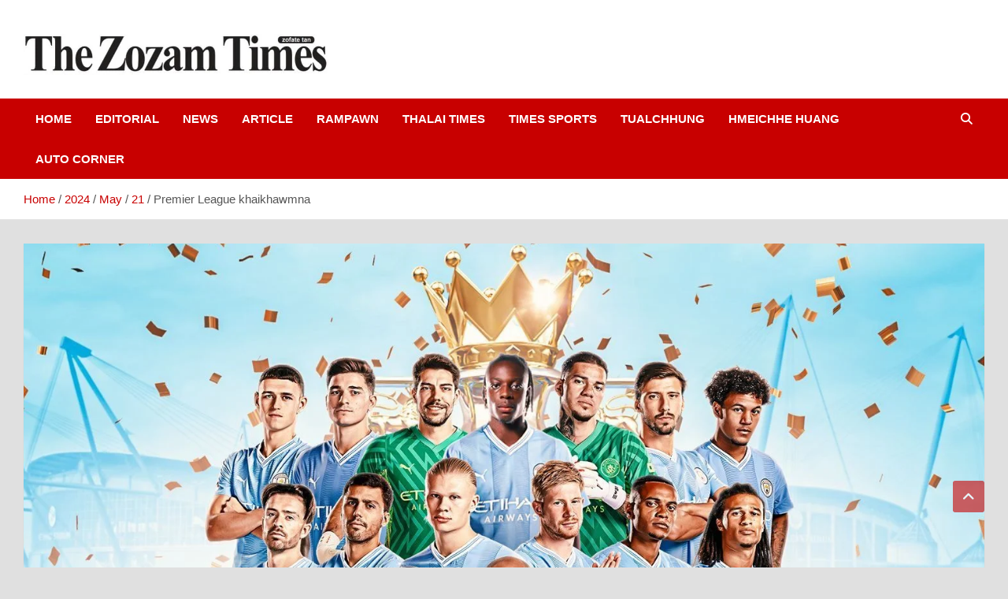

--- FILE ---
content_type: text/html; charset=UTF-8
request_url: https://thezozamtimes.in/2024/05/21/premier-league-khaikhawmna/
body_size: 18769
content:
<!doctype html><html lang="en-US"><head><script data-no-optimize="1">var litespeed_docref=sessionStorage.getItem("litespeed_docref");litespeed_docref&&(Object.defineProperty(document,"referrer",{get:function(){return litespeed_docref}}),sessionStorage.removeItem("litespeed_docref"));</script> <meta charset="UTF-8"><meta name="viewport" content="width=device-width, initial-scale=1, shrink-to-fit=no"><link rel="profile" href="https://gmpg.org/xfn/11"><title>Premier League khaikhawmna &#8211; The Zozam Times</title><style>#wpadminbar #wp-admin-bar-wccp_free_top_button .ab-icon:before {
	content: "\f160";
	color: #02CA02;
	top: 3px;
}
#wpadminbar #wp-admin-bar-wccp_free_top_button .ab-icon {
	transform: rotate(45deg);
}</style><meta name='robots' content='max-image-preview:large' /><style>img:is([sizes="auto" i], [sizes^="auto," i]) { contain-intrinsic-size: 3000px 1500px }</style><link rel='dns-prefetch' href='//www.googletagmanager.com' /><link rel='dns-prefetch' href='//fonts.googleapis.com' /><link rel='dns-prefetch' href='//pagead2.googlesyndication.com' /><link rel="alternate" type="application/rss+xml" title="The Zozam Times &raquo; Feed" href="https://thezozamtimes.in/feed/" /><link rel="alternate" type="application/rss+xml" title="The Zozam Times &raquo; Comments Feed" href="https://thezozamtimes.in/comments/feed/" /><link rel="alternate" type="application/rss+xml" title="The Zozam Times &raquo; Premier League khaikhawmna Comments Feed" href="https://thezozamtimes.in/2024/05/21/premier-league-khaikhawmna/feed/" /><link data-optimized="2" rel="stylesheet" href="https://thezozamtimes.in/wp-content/litespeed/css/9bbcf30337de53127ff8c67d3479223b.css?ver=c171c" /><style id='classic-theme-styles-inline-css' type='text/css'>/*! This file is auto-generated */
.wp-block-button__link{color:#fff;background-color:#32373c;border-radius:9999px;box-shadow:none;text-decoration:none;padding:calc(.667em + 2px) calc(1.333em + 2px);font-size:1.125em}.wp-block-file__button{background:#32373c;color:#fff;text-decoration:none}</style><style id='global-styles-inline-css' type='text/css'>:root{--wp--preset--aspect-ratio--square: 1;--wp--preset--aspect-ratio--4-3: 4/3;--wp--preset--aspect-ratio--3-4: 3/4;--wp--preset--aspect-ratio--3-2: 3/2;--wp--preset--aspect-ratio--2-3: 2/3;--wp--preset--aspect-ratio--16-9: 16/9;--wp--preset--aspect-ratio--9-16: 9/16;--wp--preset--color--black: #000000;--wp--preset--color--cyan-bluish-gray: #abb8c3;--wp--preset--color--white: #ffffff;--wp--preset--color--pale-pink: #f78da7;--wp--preset--color--vivid-red: #cf2e2e;--wp--preset--color--luminous-vivid-orange: #ff6900;--wp--preset--color--luminous-vivid-amber: #fcb900;--wp--preset--color--light-green-cyan: #7bdcb5;--wp--preset--color--vivid-green-cyan: #00d084;--wp--preset--color--pale-cyan-blue: #8ed1fc;--wp--preset--color--vivid-cyan-blue: #0693e3;--wp--preset--color--vivid-purple: #9b51e0;--wp--preset--gradient--vivid-cyan-blue-to-vivid-purple: linear-gradient(135deg,rgba(6,147,227,1) 0%,rgb(155,81,224) 100%);--wp--preset--gradient--light-green-cyan-to-vivid-green-cyan: linear-gradient(135deg,rgb(122,220,180) 0%,rgb(0,208,130) 100%);--wp--preset--gradient--luminous-vivid-amber-to-luminous-vivid-orange: linear-gradient(135deg,rgba(252,185,0,1) 0%,rgba(255,105,0,1) 100%);--wp--preset--gradient--luminous-vivid-orange-to-vivid-red: linear-gradient(135deg,rgba(255,105,0,1) 0%,rgb(207,46,46) 100%);--wp--preset--gradient--very-light-gray-to-cyan-bluish-gray: linear-gradient(135deg,rgb(238,238,238) 0%,rgb(169,184,195) 100%);--wp--preset--gradient--cool-to-warm-spectrum: linear-gradient(135deg,rgb(74,234,220) 0%,rgb(151,120,209) 20%,rgb(207,42,186) 40%,rgb(238,44,130) 60%,rgb(251,105,98) 80%,rgb(254,248,76) 100%);--wp--preset--gradient--blush-light-purple: linear-gradient(135deg,rgb(255,206,236) 0%,rgb(152,150,240) 100%);--wp--preset--gradient--blush-bordeaux: linear-gradient(135deg,rgb(254,205,165) 0%,rgb(254,45,45) 50%,rgb(107,0,62) 100%);--wp--preset--gradient--luminous-dusk: linear-gradient(135deg,rgb(255,203,112) 0%,rgb(199,81,192) 50%,rgb(65,88,208) 100%);--wp--preset--gradient--pale-ocean: linear-gradient(135deg,rgb(255,245,203) 0%,rgb(182,227,212) 50%,rgb(51,167,181) 100%);--wp--preset--gradient--electric-grass: linear-gradient(135deg,rgb(202,248,128) 0%,rgb(113,206,126) 100%);--wp--preset--gradient--midnight: linear-gradient(135deg,rgb(2,3,129) 0%,rgb(40,116,252) 100%);--wp--preset--font-size--small: 13px;--wp--preset--font-size--medium: 20px;--wp--preset--font-size--large: 36px;--wp--preset--font-size--x-large: 42px;--wp--preset--spacing--20: 0.44rem;--wp--preset--spacing--30: 0.67rem;--wp--preset--spacing--40: 1rem;--wp--preset--spacing--50: 1.5rem;--wp--preset--spacing--60: 2.25rem;--wp--preset--spacing--70: 3.38rem;--wp--preset--spacing--80: 5.06rem;--wp--preset--shadow--natural: 6px 6px 9px rgba(0, 0, 0, 0.2);--wp--preset--shadow--deep: 12px 12px 50px rgba(0, 0, 0, 0.4);--wp--preset--shadow--sharp: 6px 6px 0px rgba(0, 0, 0, 0.2);--wp--preset--shadow--outlined: 6px 6px 0px -3px rgba(255, 255, 255, 1), 6px 6px rgba(0, 0, 0, 1);--wp--preset--shadow--crisp: 6px 6px 0px rgba(0, 0, 0, 1);}:where(.is-layout-flex){gap: 0.5em;}:where(.is-layout-grid){gap: 0.5em;}body .is-layout-flex{display: flex;}.is-layout-flex{flex-wrap: wrap;align-items: center;}.is-layout-flex > :is(*, div){margin: 0;}body .is-layout-grid{display: grid;}.is-layout-grid > :is(*, div){margin: 0;}:where(.wp-block-columns.is-layout-flex){gap: 2em;}:where(.wp-block-columns.is-layout-grid){gap: 2em;}:where(.wp-block-post-template.is-layout-flex){gap: 1.25em;}:where(.wp-block-post-template.is-layout-grid){gap: 1.25em;}.has-black-color{color: var(--wp--preset--color--black) !important;}.has-cyan-bluish-gray-color{color: var(--wp--preset--color--cyan-bluish-gray) !important;}.has-white-color{color: var(--wp--preset--color--white) !important;}.has-pale-pink-color{color: var(--wp--preset--color--pale-pink) !important;}.has-vivid-red-color{color: var(--wp--preset--color--vivid-red) !important;}.has-luminous-vivid-orange-color{color: var(--wp--preset--color--luminous-vivid-orange) !important;}.has-luminous-vivid-amber-color{color: var(--wp--preset--color--luminous-vivid-amber) !important;}.has-light-green-cyan-color{color: var(--wp--preset--color--light-green-cyan) !important;}.has-vivid-green-cyan-color{color: var(--wp--preset--color--vivid-green-cyan) !important;}.has-pale-cyan-blue-color{color: var(--wp--preset--color--pale-cyan-blue) !important;}.has-vivid-cyan-blue-color{color: var(--wp--preset--color--vivid-cyan-blue) !important;}.has-vivid-purple-color{color: var(--wp--preset--color--vivid-purple) !important;}.has-black-background-color{background-color: var(--wp--preset--color--black) !important;}.has-cyan-bluish-gray-background-color{background-color: var(--wp--preset--color--cyan-bluish-gray) !important;}.has-white-background-color{background-color: var(--wp--preset--color--white) !important;}.has-pale-pink-background-color{background-color: var(--wp--preset--color--pale-pink) !important;}.has-vivid-red-background-color{background-color: var(--wp--preset--color--vivid-red) !important;}.has-luminous-vivid-orange-background-color{background-color: var(--wp--preset--color--luminous-vivid-orange) !important;}.has-luminous-vivid-amber-background-color{background-color: var(--wp--preset--color--luminous-vivid-amber) !important;}.has-light-green-cyan-background-color{background-color: var(--wp--preset--color--light-green-cyan) !important;}.has-vivid-green-cyan-background-color{background-color: var(--wp--preset--color--vivid-green-cyan) !important;}.has-pale-cyan-blue-background-color{background-color: var(--wp--preset--color--pale-cyan-blue) !important;}.has-vivid-cyan-blue-background-color{background-color: var(--wp--preset--color--vivid-cyan-blue) !important;}.has-vivid-purple-background-color{background-color: var(--wp--preset--color--vivid-purple) !important;}.has-black-border-color{border-color: var(--wp--preset--color--black) !important;}.has-cyan-bluish-gray-border-color{border-color: var(--wp--preset--color--cyan-bluish-gray) !important;}.has-white-border-color{border-color: var(--wp--preset--color--white) !important;}.has-pale-pink-border-color{border-color: var(--wp--preset--color--pale-pink) !important;}.has-vivid-red-border-color{border-color: var(--wp--preset--color--vivid-red) !important;}.has-luminous-vivid-orange-border-color{border-color: var(--wp--preset--color--luminous-vivid-orange) !important;}.has-luminous-vivid-amber-border-color{border-color: var(--wp--preset--color--luminous-vivid-amber) !important;}.has-light-green-cyan-border-color{border-color: var(--wp--preset--color--light-green-cyan) !important;}.has-vivid-green-cyan-border-color{border-color: var(--wp--preset--color--vivid-green-cyan) !important;}.has-pale-cyan-blue-border-color{border-color: var(--wp--preset--color--pale-cyan-blue) !important;}.has-vivid-cyan-blue-border-color{border-color: var(--wp--preset--color--vivid-cyan-blue) !important;}.has-vivid-purple-border-color{border-color: var(--wp--preset--color--vivid-purple) !important;}.has-vivid-cyan-blue-to-vivid-purple-gradient-background{background: var(--wp--preset--gradient--vivid-cyan-blue-to-vivid-purple) !important;}.has-light-green-cyan-to-vivid-green-cyan-gradient-background{background: var(--wp--preset--gradient--light-green-cyan-to-vivid-green-cyan) !important;}.has-luminous-vivid-amber-to-luminous-vivid-orange-gradient-background{background: var(--wp--preset--gradient--luminous-vivid-amber-to-luminous-vivid-orange) !important;}.has-luminous-vivid-orange-to-vivid-red-gradient-background{background: var(--wp--preset--gradient--luminous-vivid-orange-to-vivid-red) !important;}.has-very-light-gray-to-cyan-bluish-gray-gradient-background{background: var(--wp--preset--gradient--very-light-gray-to-cyan-bluish-gray) !important;}.has-cool-to-warm-spectrum-gradient-background{background: var(--wp--preset--gradient--cool-to-warm-spectrum) !important;}.has-blush-light-purple-gradient-background{background: var(--wp--preset--gradient--blush-light-purple) !important;}.has-blush-bordeaux-gradient-background{background: var(--wp--preset--gradient--blush-bordeaux) !important;}.has-luminous-dusk-gradient-background{background: var(--wp--preset--gradient--luminous-dusk) !important;}.has-pale-ocean-gradient-background{background: var(--wp--preset--gradient--pale-ocean) !important;}.has-electric-grass-gradient-background{background: var(--wp--preset--gradient--electric-grass) !important;}.has-midnight-gradient-background{background: var(--wp--preset--gradient--midnight) !important;}.has-small-font-size{font-size: var(--wp--preset--font-size--small) !important;}.has-medium-font-size{font-size: var(--wp--preset--font-size--medium) !important;}.has-large-font-size{font-size: var(--wp--preset--font-size--large) !important;}.has-x-large-font-size{font-size: var(--wp--preset--font-size--x-large) !important;}
:where(.wp-block-post-template.is-layout-flex){gap: 1.25em;}:where(.wp-block-post-template.is-layout-grid){gap: 1.25em;}
:where(.wp-block-columns.is-layout-flex){gap: 2em;}:where(.wp-block-columns.is-layout-grid){gap: 2em;}
:root :where(.wp-block-pullquote){font-size: 1.5em;line-height: 1.6;}</style> <script type="litespeed/javascript" data-src="https://thezozamtimes.in/wp-includes/js/jquery/jquery.min.js" id="jquery-core-js"></script> <!--[if lt IE 9]> <script type="text/javascript" src="https://thezozamtimes.in/wp-content/themes/newscard/assets/js/html5.js" id="html5-js"></script> <![endif]--> <script type="litespeed/javascript" data-src="https://www.googletagmanager.com/gtag/js?id=GT-PJSNDKW" id="google_gtagjs-js"></script> <script id="google_gtagjs-js-after" type="litespeed/javascript">window.dataLayer=window.dataLayer||[];function gtag(){dataLayer.push(arguments)}
gtag("set","linker",{"domains":["thezozamtimes.in"]});gtag("js",new Date());gtag("set","developer_id.dZTNiMT",!0);gtag("config","GT-PJSNDKW")</script> <link rel="https://api.w.org/" href="https://thezozamtimes.in/wp-json/" /><link rel="alternate" title="JSON" type="application/json" href="https://thezozamtimes.in/wp-json/wp/v2/posts/54552" /><link rel="EditURI" type="application/rsd+xml" title="RSD" href="https://thezozamtimes.in/xmlrpc.php?rsd" /><meta name="generator" content="WordPress 6.8.3" /><link rel="canonical" href="https://thezozamtimes.in/2024/05/21/premier-league-khaikhawmna/" /><link rel='shortlink' href='https://thezozamtimes.in/?p=54552' /><link rel="alternate" title="oEmbed (JSON)" type="application/json+oembed" href="https://thezozamtimes.in/wp-json/oembed/1.0/embed?url=https%3A%2F%2Fthezozamtimes.in%2F2024%2F05%2F21%2Fpremier-league-khaikhawmna%2F" /><link rel="alternate" title="oEmbed (XML)" type="text/xml+oembed" href="https://thezozamtimes.in/wp-json/oembed/1.0/embed?url=https%3A%2F%2Fthezozamtimes.in%2F2024%2F05%2F21%2Fpremier-league-khaikhawmna%2F&#038;format=xml" /><meta name="generator" content="Site Kit by Google 1.131.0" /><script id="wpcp_disable_selection" type="litespeed/javascript">var image_save_msg='You are not allowed to save images!';var no_menu_msg='Context Menu disabled!';var smessage="Content is protected !!";function disableEnterKey(e){var elemtype=e.target.tagName;elemtype=elemtype.toUpperCase();if(elemtype=="TEXT"||elemtype=="TEXTAREA"||elemtype=="INPUT"||elemtype=="PASSWORD"||elemtype=="SELECT"||elemtype=="OPTION"||elemtype=="EMBED"){elemtype='TEXT'}
if(e.ctrlKey){var key;if(window.event)
key=window.event.keyCode;else key=e.which;if(elemtype!='TEXT'&&(key==97||key==65||key==67||key==99||key==88||key==120||key==26||key==85||key==86||key==83||key==43||key==73)){if(wccp_free_iscontenteditable(e))return!0;show_wpcp_message('You are not allowed to copy content or view source');return!1}else return!0}}
function wccp_free_iscontenteditable(e){var e=e||window.event;var target=e.target||e.srcElement;var elemtype=e.target.nodeName;elemtype=elemtype.toUpperCase();var iscontenteditable="false";if(typeof target.getAttribute!="undefined")iscontenteditable=target.getAttribute("contenteditable");var iscontenteditable2=!1;if(typeof target.isContentEditable!="undefined")iscontenteditable2=target.isContentEditable;if(target.parentElement.isContentEditable)iscontenteditable2=!0;if(iscontenteditable=="true"||iscontenteditable2==!0){if(typeof target.style!="undefined")target.style.cursor="text";return!0}}
function disable_copy(e){var e=e||window.event;var elemtype=e.target.tagName;elemtype=elemtype.toUpperCase();if(elemtype=="TEXT"||elemtype=="TEXTAREA"||elemtype=="INPUT"||elemtype=="PASSWORD"||elemtype=="SELECT"||elemtype=="OPTION"||elemtype=="EMBED"){elemtype='TEXT'}
if(wccp_free_iscontenteditable(e))return!0;var isSafari=/Safari/.test(navigator.userAgent)&&/Apple Computer/.test(navigator.vendor);var checker_IMG='';if(elemtype=="IMG"&&checker_IMG=='checked'&&e.detail>=2){show_wpcp_message(alertMsg_IMG);return!1}
if(elemtype!="TEXT"){if(smessage!==""&&e.detail==2)
show_wpcp_message(smessage);if(isSafari)
return!0;else return!1}}
function disable_copy_ie(){var e=e||window.event;var elemtype=window.event.srcElement.nodeName;elemtype=elemtype.toUpperCase();if(wccp_free_iscontenteditable(e))return!0;if(elemtype=="IMG"){show_wpcp_message(alertMsg_IMG);return!1}
if(elemtype!="TEXT"&&elemtype!="TEXTAREA"&&elemtype!="INPUT"&&elemtype!="PASSWORD"&&elemtype!="SELECT"&&elemtype!="OPTION"&&elemtype!="EMBED"){return!1}}
function reEnable(){return!0}
document.onkeydown=disableEnterKey;document.onselectstart=disable_copy_ie;if(navigator.userAgent.indexOf('MSIE')==-1){document.onmousedown=disable_copy;document.onclick=reEnable}
function disableSelection(target){if(typeof target.onselectstart!="undefined")
target.onselectstart=disable_copy_ie;else if(typeof target.style.MozUserSelect!="undefined"){target.style.MozUserSelect="none"}else target.onmousedown=function(){return!1}
target.style.cursor="default"}
window.onload=function(){disableSelection(document.body)};var onlongtouch;var timer;var touchduration=1000;var elemtype="";function touchstart(e){var e=e||window.event;var target=e.target||e.srcElement;elemtype=window.event.srcElement.nodeName;elemtype=elemtype.toUpperCase();if(!wccp_pro_is_passive())e.preventDefault();if(!timer){timer=setTimeout(onlongtouch,touchduration)}}
function touchend(){if(timer){clearTimeout(timer);timer=null}
onlongtouch()}
onlongtouch=function(e){if(elemtype!="TEXT"&&elemtype!="TEXTAREA"&&elemtype!="INPUT"&&elemtype!="PASSWORD"&&elemtype!="SELECT"&&elemtype!="EMBED"&&elemtype!="OPTION"){if(window.getSelection){if(window.getSelection().empty){window.getSelection().empty()}else if(window.getSelection().removeAllRanges){window.getSelection().removeAllRanges()}}else if(document.selection){document.selection.empty()}
return!1}};document.addEventListener("DOMContentLiteSpeedLoaded",function(event){window.addEventListener("touchstart",touchstart,!1);window.addEventListener("touchend",touchend,!1)});function wccp_pro_is_passive(){var cold=!1,hike=function(){};try{const object1={};var aid=Object.defineProperty(object1,'passive',{get(){cold=!0}});window.addEventListener('test',hike,aid);window.removeEventListener('test',hike,aid)}catch(e){}
return cold}</script> <script id="wpcp_disable_Right_Click" type="litespeed/javascript">document.ondragstart=function(){return!1}
function nocontext(e){return!1}
document.oncontextmenu=nocontext</script> <style>.unselectable
{
-moz-user-select:none;
-webkit-user-select:none;
cursor: default;
}
html
{
-webkit-touch-callout: none;
-webkit-user-select: none;
-khtml-user-select: none;
-moz-user-select: none;
-ms-user-select: none;
user-select: none;
-webkit-tap-highlight-color: rgba(0,0,0,0);
}</style> <script id="wpcp_css_disable_selection" type="litespeed/javascript">var e=document.getElementsByTagName('body')[0];if(e){e.setAttribute('unselectable',"on")}</script> <link rel="pingback" href="https://thezozamtimes.in/xmlrpc.php"><meta name="google-adsense-platform-account" content="ca-host-pub-2644536267352236"><meta name="google-adsense-platform-domain" content="sitekit.withgoogle.com">
<style type="text/css">.recentcomments a{display:inline !important;padding:0 !important;margin:0 !important;}</style><style type="text/css">.site-title,
			.site-description {
				position: absolute;
				clip: rect(1px, 1px, 1px, 1px);
			}</style><style type="text/css" id="custom-background-css">body.custom-background { background-color: #e0e0e0; }</style> <script type="litespeed/javascript" data-src="https://pagead2.googlesyndication.com/pagead/js/adsbygoogle.js?client=ca-pub-7957195399760824&amp;host=ca-host-pub-2644536267352236" crossorigin="anonymous"></script> <link rel="icon" href="https://thezozamtimes.in/wp-content/uploads/2021/10/index-150x150.png" sizes="32x32" /><link rel="icon" href="https://thezozamtimes.in/wp-content/uploads/2021/10/index.png" sizes="192x192" /><link rel="apple-touch-icon" href="https://thezozamtimes.in/wp-content/uploads/2021/10/index.png" /><meta name="msapplication-TileImage" content="https://thezozamtimes.in/wp-content/uploads/2021/10/index.png" /></head><body class="wp-singular post-template-default single single-post postid-54552 single-format-aside custom-background wp-custom-logo wp-theme-newscard theme-body unselectable"><div id="page" class="site">
<a class="skip-link screen-reader-text" href="#content">Skip to content</a><header id="masthead" class="site-header"><nav class="navbar navbar-expand-lg d-block"><div class="navbar-head" ><div class="container"><div class="row navbar-head-row align-items-center"><div class="col-lg-4"><div class="site-branding navbar-brand">
<a href="https://thezozamtimes.in/" class="custom-logo-link" rel="home"><img data-lazyloaded="1" src="[data-uri]" width="691" height="116" data-src="https://thezozamtimes.in/wp-content/uploads/2021/08/cropped-zoram.jpg" class="custom-logo" alt="The Zozam Times" decoding="async" fetchpriority="high" data-srcset="https://thezozamtimes.in/wp-content/uploads/2021/08/cropped-zoram.jpg 691w, https://thezozamtimes.in/wp-content/uploads/2021/08/cropped-zoram-300x50.jpg 300w" data-sizes="(max-width: 691px) 100vw, 691px" /></a><h2 class="site-title"><a href="https://thezozamtimes.in/" rel="home">The Zozam Times</a></h2><p class="site-description">Zo fate tan</p></div></div></div></div></div><div class="navigation-bar"><div class="navigation-bar-top"><div class="container">
<button class="navbar-toggler menu-toggle" type="button" data-toggle="collapse" data-target="#navbarCollapse" aria-controls="navbarCollapse" aria-expanded="false" aria-label="Toggle navigation"></button>
<span class="search-toggle"></span></div><div class="search-bar"><div class="container"><div class="search-block off"><form action="https://thezozamtimes.in/" method="get" class="search-form">
<label class="assistive-text"> Search </label><div class="input-group">
<input type="search" value="" placeholder="Search" class="form-control s" name="s"><div class="input-group-prepend">
<button class="btn btn-theme">Search</button></div></div></form></div></div></div></div><div class="navbar-main"><div class="container"><div class="collapse navbar-collapse" id="navbarCollapse"><div id="site-navigation" class="main-navigation nav-uppercase" role="navigation"><ul class="nav-menu navbar-nav d-lg-block"><li id="menu-item-18" class="menu-item menu-item-type-post_type menu-item-object-page menu-item-home menu-item-18"><a href="https://thezozamtimes.in/">HOME</a></li><li id="menu-item-370" class="menu-item menu-item-type-taxonomy menu-item-object-category menu-item-370"><a href="https://thezozamtimes.in/category/editorial/">Editorial</a></li><li id="menu-item-17" class="menu-item menu-item-type-post_type menu-item-object-page current_page_parent menu-item-17"><a href="https://thezozamtimes.in/blog/">News</a></li><li id="menu-item-19" class="menu-item menu-item-type-taxonomy menu-item-object-category menu-item-19"><a href="https://thezozamtimes.in/category/thalai-times/">Article</a></li><li id="menu-item-20" class="menu-item menu-item-type-taxonomy menu-item-object-category menu-item-20"><a href="https://thezozamtimes.in/category/rampawn/">Rampawn</a></li><li id="menu-item-21" class="menu-item menu-item-type-taxonomy menu-item-object-category menu-item-21"><a href="https://thezozamtimes.in/category/thalai-times-2/">Thalai times</a></li><li id="menu-item-22" class="menu-item menu-item-type-taxonomy menu-item-object-category current-post-ancestor current-menu-parent current-post-parent menu-item-22"><a href="https://thezozamtimes.in/category/times-sports/">Times sports</a></li><li id="menu-item-23" class="menu-item menu-item-type-taxonomy menu-item-object-category menu-item-23"><a href="https://thezozamtimes.in/category/tualchhung/">Tualchhung</a></li><li id="menu-item-8962" class="menu-item menu-item-type-taxonomy menu-item-object-category menu-item-8962"><a href="https://thezozamtimes.in/category/hmeichhe-huang/">Hmeichhe Huang</a></li><li id="menu-item-8963" class="menu-item menu-item-type-taxonomy menu-item-object-category menu-item-8963"><a href="https://thezozamtimes.in/category/auto-corner/">Auto Corner</a></li></ul></div></div><div class="nav-search">
<span class="search-toggle"></span></div></div></div></div></nav><div id="breadcrumb"><div class="container"><div role="navigation" aria-label="Breadcrumbs" class="breadcrumb-trail breadcrumbs" itemprop="breadcrumb"><ul class="trail-items" itemscope itemtype="http://schema.org/BreadcrumbList"><meta name="numberOfItems" content="5" /><meta name="itemListOrder" content="Ascending" /><li itemprop="itemListElement" itemscope itemtype="http://schema.org/ListItem" class="trail-item trail-begin"><a href="https://thezozamtimes.in/" rel="home" itemprop="item"><span itemprop="name">Home</span></a><meta itemprop="position" content="1" /></li><li itemprop="itemListElement" itemscope itemtype="http://schema.org/ListItem" class="trail-item"><a href="https://thezozamtimes.in/2024/" itemprop="item"><span itemprop="name">2024</span></a><meta itemprop="position" content="2" /></li><li itemprop="itemListElement" itemscope itemtype="http://schema.org/ListItem" class="trail-item"><a href="https://thezozamtimes.in/2024/05/" itemprop="item"><span itemprop="name">May</span></a><meta itemprop="position" content="3" /></li><li itemprop="itemListElement" itemscope itemtype="http://schema.org/ListItem" class="trail-item"><a href="https://thezozamtimes.in/2024/05/21/" itemprop="item"><span itemprop="name">21</span></a><meta itemprop="position" content="4" /></li><li itemprop="itemListElement" itemscope itemtype="http://schema.org/ListItem" class="trail-item trail-end"><span itemprop="name">Premier League khaikhawmna</span><meta itemprop="position" content="5" /></li></ul></div></div></div></header><div id="content" class="site-content "><div class="container"><div class="row justify-content-center site-content-row"><div id="primary" class="col-lg-12 content-area"><main id="main" class="site-main"><div class="post-54552 post type-post status-publish format-aside has-post-thumbnail hentry category-times-sports post_format-post-format-aside"><figure class="post-featured-image page-single-img-wrap"><div class="post-img" style="background-image: url('https://thezozamtimes.in/wp-content/uploads/2024/05/Clipboard04-15.jpg');"></div></figure><div class="entry-meta category-meta"><div class="cat-links"><a href="https://thezozamtimes.in/category/times-sports/" rel="category tag">Times sports</a></div></div><header class="entry-header"><h1 class="entry-title">Premier League khaikhawmna</h1><div class="entry-meta"><div class="date"><a href="https://thezozamtimes.in/2024/05/21/premier-league-khaikhawmna/" title="Premier League khaikhawmna">May 21, 2024</a></div><div class="by-author vcard author"><a href="https://thezozamtimes.in/author/admin/">Zozam</a></div></div></header><div class="entry-content"><p>Pathianni zan khan English Premier League 2023-24 khelh zawh a ni a, EPL record thar siamin Manchester City chu a zawnin vawi li an champion. City an champion lai hian Manchester United chuan kum 35 hnua season chhe ber an hmang thung. EPL 2023-24 hmawr bawk nia thil thleng langsar zual kan hrut kual ang.</p><ul class="wp-block-list"><li>City 3-1 West Ham</li></ul><p>Champion tura chak mamawh Manchester City in an mual; Etihad Stadium-ah West Ham United an mikhual. EPL ah a zawna vawi li champion hmasa ber record siam tura chak mamawh City hian bul an tan tha viau a, minute 18 chhung lekin goal hnih an thun hman. Chawlhlawk hmain goal khat chhuah bawk mah se chawlhlawk hnu lamah goal khat an thun belh leh a, 3-1 in an chak.</p><p>City tan hian season kal meka khel tha tluang tak Phil Foden chuan Bernardo Silva siamsak atangin hmahruaina goal a thun nghal. Hma taka goal an thun vangin champion tuma inelna boruak thawm a dai nghal rawih. Minute hnihna lekah hmahruaina goal a thun hnuin Foden hian minute 18-naah an goal hnihna a thun zui leh a, City hmahruaina a tizau.</p><p>City goal hmasa pahnih thuntu Phil Foden hian EPL 2023-24-ah goal 19 a thun a, assist vawu riat a nei bawk. EPL a season a hman that ber tum a ni a. EPL player of the Season a nih bakah Football Writter Association in EPL player of the year-ah an thlang bawk.</p><p>An mualah ngei si hniha hma an hruai vangin City hi awlsam takin an chak zui tura ngaih a ni a, Arsenal tantute an nguai hman hle. Champion tuma inumna boruak tinung thar leh turin West Ham forward Mohammed Kudus chuan minute 42-naah pui zetin a pet goal a, an si phurh a sut then.</p><p>Chawlhlawk hmain goal dang luh belh thei lo mah se, chawlhlawk hnu lamah goal a luh belh leh thuai. Minute 59-naah Rodri chuan City goal thumna a thun a, an hmahruaina a tizau nawn leh. Rodri goal thun hnu hian hun tawp thlengin goal dang a luh belh thei tawh lova, Manchester City chu an champion nawn leh ta a ni.</p><p>EPL champion thar Manchester City hian khelh atangin point 91 an hmu a, an hnuai chiaha awm Arsenal aiin point hnhihin an sang zawk. Khelh 28 atang hian vawi 28 an chak a, draw vawi 7 an neih bakah tlawm zawkah vawi thum an tang. An khingpuite lakah goal 96 an thun a, EPL 2023-24 ah goal thun hnem ber an ni a. Goal 34 lai an chhuah ve thung.</p><p>EPL ah manager ropui ber ang hiala ngaih la ni reng Sir Alex Ferguson-a hun lai meuh pawhin EPL-ah hian vawi li champion zawn thei an la awm ngai lo. Manager ropui Pep Guardiola a rawn lang a, City chu EPL-ah a zawna vawi li champion zawn hmasa an ni a, record ropui tan an siam ta a ni.</p><ul class="wp-block-list"><li>Arsenal an lawm sual</li></ul><p>City an chak loh palh a chamion thei dinhmuna ding Arsenal chuan Emirates Stadium-ah Everton an mikhual a, chak mamawh tak chungin goal chhuah hmasa zawkah an tang. Everton tan hian Idrissa Gueye chuan minute 40-naah pui zetin free kick a chhuih goal. Goal an chhuah hnu lawkah Arsenal in goal an thun nghal zat a, defender Takehiro Tomiyasu chuan minute 43-naah goal thunin an si phurh a sut a, 1-1 a inhnehtawk chungin chawlhlawk an hmang.</p><p>Chawlhlawk hnu lamah Arsenal in chak ngei tumin tan an khawh zui a, inkhel hmuhnawm tak an lantir. Second half tantirh lamah West Ham in City laka an si phurh an sut zo tih thu a darh nasa hle. He thu hian Arsenal tantute a tiphur hman viau a, an muala pungkhawm mipui an au ring hman viau bawk. Thuthang dik lo vangin Arsenal an lawm sual a, thu dik zawk an hriat leh meuh chuan City hian 3-1 in hma an lo hruai reng tawh zawk a. An hlimna chu nguina in an hliahkhuh hneh hle.</p><p>An mahni tantute an lawm sual hnu hian hun tawp dawn hnaih minute 89-naah Kai Havertz chuan hma an hruai letna goal a thun a, an mualah 2-1 in an chak. Champion thei tura an tih theih ang zawng zawng ti bawk mah se City an chak si vangin Arsenal hi uiawm takin an champion zo ta lo. 2023-24 ah Arsenal hi an khel tha tluang viau a, kum 2024-ah bik phei chuan vawi khat chiah an tlawm. An mualah ngei Aston Villa an hneh loh an tuar a, Villa laka an tlawmna hi an champion loh chhan a ni ta chiah bawk a, an ui rei hle ngei ang.</p><ul class="wp-block-list"><li>United an chak</li></ul><p>EPL team lian zinga beisei phak lo ber Manchester United chuan American Express Stadium ah Brighton an hmachhawn a, si hnih faiin hnehna an chang.</p><p>Chak chunga season khar ngei tum United tan hian Diogo Dalot chuan minute 73-naah hmahruaina goal a thun a. Rasmus Højlund chuan minute 88-naah an goal hnihna thun zui lehin, an chakna a nem nghet. United hian chak chungin season khar bawk mah se kum 35 zet hnuah EPL-a an chetchhiat ber tum erawh an pumpelh zo ta chuang lo.</p><p>English club ropui Manchester United hian khelh 38 atangin vawi 18 chuah hnehna an chang a, draw vaw 6 an neih bakah vawi 14 zet tlawm zawkah an tang. An khingpuite lakah goal 57 chauh an thun laiin goal 58 zet an chhuah ve thung. Khelh 38 atanga point 60 hmuin pariatna an ni a. Hei hi kum 1989-90 hnu lamah EPL a an hniam ber tum a ni. EPL table-a an dinhmun atang hi chuan Europa conference league tal ngial pawh an khel phak lo va, FA Cup-ah an champion hlauh a nih chuan Europa League an khel phak ve leh hlauh thung ang.</p><ul class="wp-block-list"><li>Pa 6-naah Chelsea</li></ul><p>Hun rei tak chhung beisei phak lo Chelsea chu season tawp lamah an chetha thar a, pangana hial niin season an khar. Table laihawl chhuahsan hleithei meuh lo ni thin mah se season tawp lamah an chak thei ta riau a. Pathianni zanah 2-1 AFC Bournemouth hneh lehin parukna an luah chiang a, Europa League an khel dawn. Chelsea tan hian Moisés Caicedo leh Raheem Sterling ten goal an thun.</p><ul class="wp-block-list"><li>Luton Town an tlahniam</li></ul><p>Tlahniam chiang tluk anga ngaih theih tawh Luton Town chu an mikhual Fulham hneh lovin an tlawm a. An tlawm laiin an chung chiaha awm Nottingham Forrest an lo chak bawk si a, Luton Town chu championship lamah an tlahniam ve leh ta a. Luton hian tlahniam chiang tawh Burnley leh Sheffield United te hnuhng an zui a. Championship lamah hun an hmang ve leh rih ang.</p></div></div><nav class="navigation post-navigation" aria-label="Posts"><h2 class="screen-reader-text">Post navigation</h2><div class="nav-links"><div class="nav-previous"><a href="https://thezozamtimes.in/2024/05/21/champion-lai-denver-an-tla/" rel="prev">Champion lai Denver an tla</a></div><div class="nav-next"><a href="https://thezozamtimes.in/2024/05/21/football-titi-71/" rel="next">Football Titi</a></div></div></nav><div id="comments" class="comments-area"><div id="respond" class="comment-respond"><h3 id="reply-title" class="comment-reply-title">Leave a Reply <small><a rel="nofollow" id="cancel-comment-reply-link" href="/2024/05/21/premier-league-khaikhawmna/#respond" style="display:none;">Cancel reply</a></small></h3><p class="must-log-in">You must be <a href="https://thezozamtimes.in/wp-login.php?redirect_to=https%3A%2F%2Fthezozamtimes.in%2F2024%2F05%2F21%2Fpremier-league-khaikhawmna%2F">logged in</a> to post a comment.</p></div></div></main></div></div></div></div><footer id="colophon" class="site-footer" role="contentinfo"><div class="container"><section class="featured-stories"><h3 class="stories-title">
<a href="https://thezozamtimes.in/category/times-sports/">Times Sports</a></h3><div class="row gutter-parent-14"><div class="col-sm-6 col-lg-3"><div class="post-boxed"><div class="post-img-wrap"><div class="featured-post-img">
<a href="https://thezozamtimes.in/2026/01/22/premier-league-club-zingah-chelsea-in-player-an-chher-chhuak-tha-ber/" class="post-img" style="background-image: url('https://thezozamtimes.in/wp-content/uploads/2026/01/Clipboard03-7.jpg');"></a></div><div class="entry-meta category-meta"><div class="cat-links"><a href="https://thezozamtimes.in/category/times-sports/" rel="category tag">Times sports</a></div></div></div><div class="post-content"><h3 class="entry-title"><a href="https://thezozamtimes.in/2026/01/22/premier-league-club-zingah-chelsea-in-player-an-chher-chhuak-tha-ber/">Premier League club zingah Chelsea-in player an chher chhuak tha ber</a></h3><div class="entry-meta"><div class="date"><a href="https://thezozamtimes.in/2026/01/22/premier-league-club-zingah-chelsea-in-player-an-chher-chhuak-tha-ber/" title="Premier League club zingah Chelsea-in player an chher chhuak tha ber">January 22, 2026</a></div><div class="by-author vcard author"><a href="https://thezozamtimes.in/author/admin/">Zozam</a></div></div></div></div></div><div class="col-sm-6 col-lg-3"><div class="post-boxed"><div class="post-img-wrap"><div class="featured-post-img">
<a href="https://thezozamtimes.in/2026/01/21/inrinni-atangin-lungleiah-mfa-cup-khel-tan-dawn/" class="post-img" style="background-image: url('https://thezozamtimes.in/wp-content/uploads/2026/01/Clipboard03-6-819x1024.jpg');"></a></div><div class="entry-meta category-meta"><div class="cat-links"><a href="https://thezozamtimes.in/category/times-sports/" rel="category tag">Times sports</a></div></div></div><div class="post-content"><h3 class="entry-title"><a href="https://thezozamtimes.in/2026/01/21/inrinni-atangin-lungleiah-mfa-cup-khel-tan-dawn/">Inrinni atangin Lungleiah MFA Cup khel tan dawn</a></h3><div class="entry-meta"><div class="date"><a href="https://thezozamtimes.in/2026/01/21/inrinni-atangin-lungleiah-mfa-cup-khel-tan-dawn/" title="Inrinni atangin Lungleiah MFA Cup khel tan dawn">January 21, 2026</a></div><div class="by-author vcard author"><a href="https://thezozamtimes.in/author/admin/">Zozam</a></div></div></div></div></div><div class="col-sm-6 col-lg-3"><div class="post-boxed"><div class="post-img-wrap"><div class="featured-post-img">
<a href="https://thezozamtimes.in/2026/01/21/spurs-in-frank-ban-an-tum-hnai/" class="post-img" style="background-image: url('https://thezozamtimes.in/wp-content/uploads/2026/01/Clipboard02-6.jpg');"></a></div><div class="entry-meta category-meta"><div class="cat-links"><a href="https://thezozamtimes.in/category/times-sports/" rel="category tag">Times sports</a></div></div></div><div class="post-content"><h3 class="entry-title"><a href="https://thezozamtimes.in/2026/01/21/spurs-in-frank-ban-an-tum-hnai/">Spurs-in Frank bân an tum hnai</a></h3><div class="entry-meta"><div class="date"><a href="https://thezozamtimes.in/2026/01/21/spurs-in-frank-ban-an-tum-hnai/" title="Spurs-in Frank bân an tum hnai">January 21, 2026</a></div><div class="by-author vcard author"><a href="https://thezozamtimes.in/author/admin/">Zozam</a></div></div></div></div></div><div class="col-sm-6 col-lg-3"><div class="post-boxed"><div class="post-img-wrap"><div class="featured-post-img">
<a href="https://thezozamtimes.in/2026/01/20/australian-open-grand-slam-nomawi-lak-kim-tum-swiatek-i-chak-hram/" class="post-img" style="background-image: url('https://thezozamtimes.in/wp-content/uploads/2026/01/Clipboard03-5.jpg');"></a></div><div class="entry-meta category-meta"><div class="cat-links"><a href="https://thezozamtimes.in/category/times-sports/" rel="category tag">Times sports</a></div></div></div><div class="post-content"><h3 class="entry-title"><a href="https://thezozamtimes.in/2026/01/20/australian-open-grand-slam-nomawi-lak-kim-tum-swiatek-i-chak-hram/">Australian Open: Grand Slam nomawi lak kim tum Swiatek-i chak hram</a></h3><div class="entry-meta"><div class="date"><a href="https://thezozamtimes.in/2026/01/20/australian-open-grand-slam-nomawi-lak-kim-tum-swiatek-i-chak-hram/" title="Australian Open: Grand Slam nomawi lak kim tum Swiatek-i chak hram">January 20, 2026</a></div><div class="by-author vcard author"><a href="https://thezozamtimes.in/author/admin/">Zozam</a></div></div></div></div></div></div></section></div><div class="widget-area"><div class="container"><div class="row"><div class="col-sm-6 col-lg-3"><section id="text-3" class="widget widget_text"><div class="textwidget"><p><strong>The Zozam Times</strong></p><p>Congress Bhawan Building<br />
Treasury Square<br />
Aizawl, Mizoram<br />
Ph: (0389)2301767</p></div></section></div><div class="col-sm-6 col-lg-3"><section id="text-4" class="widget widget_text"><h3 class="widget-title">Connect with us</h3><div class="textwidget"><p><a href="https://twitter.com/thezozamtimes">Facebook</a></p><p><a href="https://twitter.com/thezozamtimes">Twitter</a></p><p>&nbsp;</p></div></section></div><div class="col-sm-6 col-lg-3"><section id="archives-4" class="widget widget_archive"><h3 class="widget-title">Archives</h3>		<label class="screen-reader-text" for="archives-dropdown-4">Archives</label>
<select id="archives-dropdown-4" name="archive-dropdown"><option value="">Select Month</option><option value='https://thezozamtimes.in/2026/01/'> January 2026 &nbsp;(140)</option><option value='https://thezozamtimes.in/2025/12/'> December 2025 &nbsp;(263)</option><option value='https://thezozamtimes.in/2025/11/'> November 2025 &nbsp;(332)</option><option value='https://thezozamtimes.in/2025/10/'> October 2025 &nbsp;(301)</option><option value='https://thezozamtimes.in/2025/09/'> September 2025 &nbsp;(371)</option><option value='https://thezozamtimes.in/2025/08/'> August 2025 &nbsp;(354)</option><option value='https://thezozamtimes.in/2025/07/'> July 2025 &nbsp;(397)</option><option value='https://thezozamtimes.in/2025/06/'> June 2025 &nbsp;(342)</option><option value='https://thezozamtimes.in/2025/05/'> May 2025 &nbsp;(351)</option><option value='https://thezozamtimes.in/2025/04/'> April 2025 &nbsp;(310)</option><option value='https://thezozamtimes.in/2025/03/'> March 2025 &nbsp;(217)</option><option value='https://thezozamtimes.in/2025/02/'> February 2025 &nbsp;(317)</option><option value='https://thezozamtimes.in/2025/01/'> January 2025 &nbsp;(354)</option><option value='https://thezozamtimes.in/2024/12/'> December 2024 &nbsp;(226)</option><option value='https://thezozamtimes.in/2024/11/'> November 2024 &nbsp;(17)</option><option value='https://thezozamtimes.in/2024/10/'> October 2024 &nbsp;(140)</option><option value='https://thezozamtimes.in/2024/09/'> September 2024 &nbsp;(285)</option><option value='https://thezozamtimes.in/2024/08/'> August 2024 &nbsp;(332)</option><option value='https://thezozamtimes.in/2024/07/'> July 2024 &nbsp;(329)</option><option value='https://thezozamtimes.in/2024/06/'> June 2024 &nbsp;(332)</option><option value='https://thezozamtimes.in/2024/05/'> May 2024 &nbsp;(335)</option><option value='https://thezozamtimes.in/2024/04/'> April 2024 &nbsp;(373)</option><option value='https://thezozamtimes.in/2024/03/'> March 2024 &nbsp;(401)</option><option value='https://thezozamtimes.in/2024/02/'> February 2024 &nbsp;(826)</option><option value='https://thezozamtimes.in/2024/01/'> January 2024 &nbsp;(417)</option><option value='https://thezozamtimes.in/2023/12/'> December 2023 &nbsp;(436)</option><option value='https://thezozamtimes.in/2023/11/'> November 2023 &nbsp;(686)</option><option value='https://thezozamtimes.in/2023/10/'> October 2023 &nbsp;(738)</option><option value='https://thezozamtimes.in/2023/09/'> September 2023 &nbsp;(794)</option><option value='https://thezozamtimes.in/2023/08/'> August 2023 &nbsp;(836)</option><option value='https://thezozamtimes.in/2023/07/'> July 2023 &nbsp;(716)</option><option value='https://thezozamtimes.in/2023/06/'> June 2023 &nbsp;(867)</option><option value='https://thezozamtimes.in/2023/05/'> May 2023 &nbsp;(899)</option><option value='https://thezozamtimes.in/2023/04/'> April 2023 &nbsp;(691)</option><option value='https://thezozamtimes.in/2023/03/'> March 2023 &nbsp;(867)</option><option value='https://thezozamtimes.in/2023/02/'> February 2023 &nbsp;(834)</option><option value='https://thezozamtimes.in/2023/01/'> January 2023 &nbsp;(668)</option><option value='https://thezozamtimes.in/2022/12/'> December 2022 &nbsp;(523)</option><option value='https://thezozamtimes.in/2022/11/'> November 2022 &nbsp;(648)</option><option value='https://thezozamtimes.in/2022/10/'> October 2022 &nbsp;(710)</option><option value='https://thezozamtimes.in/2022/09/'> September 2022 &nbsp;(877)</option><option value='https://thezozamtimes.in/2022/08/'> August 2022 &nbsp;(964)</option><option value='https://thezozamtimes.in/2022/07/'> July 2022 &nbsp;(935)</option><option value='https://thezozamtimes.in/2022/06/'> June 2022 &nbsp;(624)</option><option value='https://thezozamtimes.in/2022/05/'> May 2022 &nbsp;(766)</option><option value='https://thezozamtimes.in/2022/04/'> April 2022 &nbsp;(726)</option><option value='https://thezozamtimes.in/2022/03/'> March 2022 &nbsp;(632)</option><option value='https://thezozamtimes.in/2022/02/'> February 2022 &nbsp;(553)</option><option value='https://thezozamtimes.in/2022/01/'> January 2022 &nbsp;(458)</option><option value='https://thezozamtimes.in/2021/12/'> December 2021 &nbsp;(407)</option><option value='https://thezozamtimes.in/2021/11/'> November 2021 &nbsp;(618)</option><option value='https://thezozamtimes.in/2021/10/'> October 2021 &nbsp;(338)</option></select> <script type="litespeed/javascript">(function(){var dropdown=document.getElementById("archives-dropdown-4");function onSelectChange(){if(dropdown.options[dropdown.selectedIndex].value!==''){document.location.href=this.options[this.selectedIndex].value}}
dropdown.onchange=onSelectChange})()</script> </section></div><div class="col-sm-6 col-lg-3"></div></div></div></div><div class="site-info"><div class="container"><div class="row"><div class="copyright col-lg order-lg-1 text-lg-left"><div class="theme-link">
Copyright &copy; 2026 <a href="https://thezozamtimes.in/" title="The Zozam Times" >The Zozam Times</a></div><div class="author-link">Theme by: <a href="https://www.themehorse.com" target="_blank" rel="noopener noreferrer" title="Theme Horse" >Theme Horse</a></div><div class="wp-link">Proudly Powered by: <a href="http://wordpress.org/" target="_blank" rel="noopener noreferrer" title="WordPress">WordPress</a></div></div></div></div></div></footer><div class="back-to-top"><a title="Go to Top" href="#masthead"></a></div></div> <script type="speculationrules">{"prefetch":[{"source":"document","where":{"and":[{"href_matches":"\/*"},{"not":{"href_matches":["\/wp-*.php","\/wp-admin\/*","\/wp-content\/uploads\/*","\/wp-content\/*","\/wp-content\/plugins\/*","\/wp-content\/themes\/newscard\/*","\/*\\?(.+)"]}},{"not":{"selector_matches":"a[rel~=\"nofollow\"]"}},{"not":{"selector_matches":".no-prefetch, .no-prefetch a"}}]},"eagerness":"conservative"}]}</script> <div id="wpcp-error-message" class="msgmsg-box-wpcp hideme"><span>error: </span>Content is protected !!</div> <script type="litespeed/javascript">var timeout_result;function show_wpcp_message(smessage){if(smessage!==""){var smessage_text='<span>Alert: </span>'+smessage;document.getElementById("wpcp-error-message").innerHTML=smessage_text;document.getElementById("wpcp-error-message").className="msgmsg-box-wpcp warning-wpcp showme";clearTimeout(timeout_result);timeout_result=setTimeout(hide_message,3000)}}
function hide_message(){document.getElementById("wpcp-error-message").className="msgmsg-box-wpcp warning-wpcp hideme"}</script> <style>@media print {
	body * {display: none !important;}
		body:after {
		content: "You are not allowed to print preview this page, Thank you"; }
	}</style><style type="text/css">#wpcp-error-message {
	    direction: ltr;
	    text-align: center;
	    transition: opacity 900ms ease 0s;
	    z-index: 99999999;
	}
	.hideme {
    	opacity:0;
    	visibility: hidden;
	}
	.showme {
    	opacity:1;
    	visibility: visible;
	}
	.msgmsg-box-wpcp {
		border:1px solid #f5aca6;
		border-radius: 10px;
		color: #555;
		font-family: Tahoma;
		font-size: 11px;
		margin: 10px;
		padding: 10px 36px;
		position: fixed;
		width: 255px;
		top: 50%;
  		left: 50%;
  		margin-top: -10px;
  		margin-left: -130px;
  		-webkit-box-shadow: 0px 0px 34px 2px rgba(242,191,191,1);
		-moz-box-shadow: 0px 0px 34px 2px rgba(242,191,191,1);
		box-shadow: 0px 0px 34px 2px rgba(242,191,191,1);
	}
	.msgmsg-box-wpcp span {
		font-weight:bold;
		text-transform:uppercase;
	}
		.warning-wpcp {
		background:#ffecec url('https://thezozamtimes.in/wp-content/plugins/wp-content-copy-protector/images/warning.png') no-repeat 10px 50%;
	}</style> <script data-no-optimize="1">window.lazyLoadOptions=Object.assign({},{threshold:300},window.lazyLoadOptions||{});!function(t,e){"object"==typeof exports&&"undefined"!=typeof module?module.exports=e():"function"==typeof define&&define.amd?define(e):(t="undefined"!=typeof globalThis?globalThis:t||self).LazyLoad=e()}(this,function(){"use strict";function e(){return(e=Object.assign||function(t){for(var e=1;e<arguments.length;e++){var n,a=arguments[e];for(n in a)Object.prototype.hasOwnProperty.call(a,n)&&(t[n]=a[n])}return t}).apply(this,arguments)}function o(t){return e({},at,t)}function l(t,e){return t.getAttribute(gt+e)}function c(t){return l(t,vt)}function s(t,e){return function(t,e,n){e=gt+e;null!==n?t.setAttribute(e,n):t.removeAttribute(e)}(t,vt,e)}function i(t){return s(t,null),0}function r(t){return null===c(t)}function u(t){return c(t)===_t}function d(t,e,n,a){t&&(void 0===a?void 0===n?t(e):t(e,n):t(e,n,a))}function f(t,e){et?t.classList.add(e):t.className+=(t.className?" ":"")+e}function _(t,e){et?t.classList.remove(e):t.className=t.className.replace(new RegExp("(^|\\s+)"+e+"(\\s+|$)")," ").replace(/^\s+/,"").replace(/\s+$/,"")}function g(t){return t.llTempImage}function v(t,e){!e||(e=e._observer)&&e.unobserve(t)}function b(t,e){t&&(t.loadingCount+=e)}function p(t,e){t&&(t.toLoadCount=e)}function n(t){for(var e,n=[],a=0;e=t.children[a];a+=1)"SOURCE"===e.tagName&&n.push(e);return n}function h(t,e){(t=t.parentNode)&&"PICTURE"===t.tagName&&n(t).forEach(e)}function a(t,e){n(t).forEach(e)}function m(t){return!!t[lt]}function E(t){return t[lt]}function I(t){return delete t[lt]}function y(e,t){var n;m(e)||(n={},t.forEach(function(t){n[t]=e.getAttribute(t)}),e[lt]=n)}function L(a,t){var o;m(a)&&(o=E(a),t.forEach(function(t){var e,n;e=a,(t=o[n=t])?e.setAttribute(n,t):e.removeAttribute(n)}))}function k(t,e,n){f(t,e.class_loading),s(t,st),n&&(b(n,1),d(e.callback_loading,t,n))}function A(t,e,n){n&&t.setAttribute(e,n)}function O(t,e){A(t,rt,l(t,e.data_sizes)),A(t,it,l(t,e.data_srcset)),A(t,ot,l(t,e.data_src))}function w(t,e,n){var a=l(t,e.data_bg_multi),o=l(t,e.data_bg_multi_hidpi);(a=nt&&o?o:a)&&(t.style.backgroundImage=a,n=n,f(t=t,(e=e).class_applied),s(t,dt),n&&(e.unobserve_completed&&v(t,e),d(e.callback_applied,t,n)))}function x(t,e){!e||0<e.loadingCount||0<e.toLoadCount||d(t.callback_finish,e)}function M(t,e,n){t.addEventListener(e,n),t.llEvLisnrs[e]=n}function N(t){return!!t.llEvLisnrs}function z(t){if(N(t)){var e,n,a=t.llEvLisnrs;for(e in a){var o=a[e];n=e,o=o,t.removeEventListener(n,o)}delete t.llEvLisnrs}}function C(t,e,n){var a;delete t.llTempImage,b(n,-1),(a=n)&&--a.toLoadCount,_(t,e.class_loading),e.unobserve_completed&&v(t,n)}function R(i,r,c){var l=g(i)||i;N(l)||function(t,e,n){N(t)||(t.llEvLisnrs={});var a="VIDEO"===t.tagName?"loadeddata":"load";M(t,a,e),M(t,"error",n)}(l,function(t){var e,n,a,o;n=r,a=c,o=u(e=i),C(e,n,a),f(e,n.class_loaded),s(e,ut),d(n.callback_loaded,e,a),o||x(n,a),z(l)},function(t){var e,n,a,o;n=r,a=c,o=u(e=i),C(e,n,a),f(e,n.class_error),s(e,ft),d(n.callback_error,e,a),o||x(n,a),z(l)})}function T(t,e,n){var a,o,i,r,c;t.llTempImage=document.createElement("IMG"),R(t,e,n),m(c=t)||(c[lt]={backgroundImage:c.style.backgroundImage}),i=n,r=l(a=t,(o=e).data_bg),c=l(a,o.data_bg_hidpi),(r=nt&&c?c:r)&&(a.style.backgroundImage='url("'.concat(r,'")'),g(a).setAttribute(ot,r),k(a,o,i)),w(t,e,n)}function G(t,e,n){var a;R(t,e,n),a=e,e=n,(t=Et[(n=t).tagName])&&(t(n,a),k(n,a,e))}function D(t,e,n){var a;a=t,(-1<It.indexOf(a.tagName)?G:T)(t,e,n)}function S(t,e,n){var a;t.setAttribute("loading","lazy"),R(t,e,n),a=e,(e=Et[(n=t).tagName])&&e(n,a),s(t,_t)}function V(t){t.removeAttribute(ot),t.removeAttribute(it),t.removeAttribute(rt)}function j(t){h(t,function(t){L(t,mt)}),L(t,mt)}function F(t){var e;(e=yt[t.tagName])?e(t):m(e=t)&&(t=E(e),e.style.backgroundImage=t.backgroundImage)}function P(t,e){var n;F(t),n=e,r(e=t)||u(e)||(_(e,n.class_entered),_(e,n.class_exited),_(e,n.class_applied),_(e,n.class_loading),_(e,n.class_loaded),_(e,n.class_error)),i(t),I(t)}function U(t,e,n,a){var o;n.cancel_on_exit&&(c(t)!==st||"IMG"===t.tagName&&(z(t),h(o=t,function(t){V(t)}),V(o),j(t),_(t,n.class_loading),b(a,-1),i(t),d(n.callback_cancel,t,e,a)))}function $(t,e,n,a){var o,i,r=(i=t,0<=bt.indexOf(c(i)));s(t,"entered"),f(t,n.class_entered),_(t,n.class_exited),o=t,i=a,n.unobserve_entered&&v(o,i),d(n.callback_enter,t,e,a),r||D(t,n,a)}function q(t){return t.use_native&&"loading"in HTMLImageElement.prototype}function H(t,o,i){t.forEach(function(t){return(a=t).isIntersecting||0<a.intersectionRatio?$(t.target,t,o,i):(e=t.target,n=t,a=o,t=i,void(r(e)||(f(e,a.class_exited),U(e,n,a,t),d(a.callback_exit,e,n,t))));var e,n,a})}function B(e,n){var t;tt&&!q(e)&&(n._observer=new IntersectionObserver(function(t){H(t,e,n)},{root:(t=e).container===document?null:t.container,rootMargin:t.thresholds||t.threshold+"px"}))}function J(t){return Array.prototype.slice.call(t)}function K(t){return t.container.querySelectorAll(t.elements_selector)}function Q(t){return c(t)===ft}function W(t,e){return e=t||K(e),J(e).filter(r)}function X(e,t){var n;(n=K(e),J(n).filter(Q)).forEach(function(t){_(t,e.class_error),i(t)}),t.update()}function t(t,e){var n,a,t=o(t);this._settings=t,this.loadingCount=0,B(t,this),n=t,a=this,Y&&window.addEventListener("online",function(){X(n,a)}),this.update(e)}var Y="undefined"!=typeof window,Z=Y&&!("onscroll"in window)||"undefined"!=typeof navigator&&/(gle|ing|ro)bot|crawl|spider/i.test(navigator.userAgent),tt=Y&&"IntersectionObserver"in window,et=Y&&"classList"in document.createElement("p"),nt=Y&&1<window.devicePixelRatio,at={elements_selector:".lazy",container:Z||Y?document:null,threshold:300,thresholds:null,data_src:"src",data_srcset:"srcset",data_sizes:"sizes",data_bg:"bg",data_bg_hidpi:"bg-hidpi",data_bg_multi:"bg-multi",data_bg_multi_hidpi:"bg-multi-hidpi",data_poster:"poster",class_applied:"applied",class_loading:"litespeed-loading",class_loaded:"litespeed-loaded",class_error:"error",class_entered:"entered",class_exited:"exited",unobserve_completed:!0,unobserve_entered:!1,cancel_on_exit:!0,callback_enter:null,callback_exit:null,callback_applied:null,callback_loading:null,callback_loaded:null,callback_error:null,callback_finish:null,callback_cancel:null,use_native:!1},ot="src",it="srcset",rt="sizes",ct="poster",lt="llOriginalAttrs",st="loading",ut="loaded",dt="applied",ft="error",_t="native",gt="data-",vt="ll-status",bt=[st,ut,dt,ft],pt=[ot],ht=[ot,ct],mt=[ot,it,rt],Et={IMG:function(t,e){h(t,function(t){y(t,mt),O(t,e)}),y(t,mt),O(t,e)},IFRAME:function(t,e){y(t,pt),A(t,ot,l(t,e.data_src))},VIDEO:function(t,e){a(t,function(t){y(t,pt),A(t,ot,l(t,e.data_src))}),y(t,ht),A(t,ct,l(t,e.data_poster)),A(t,ot,l(t,e.data_src)),t.load()}},It=["IMG","IFRAME","VIDEO"],yt={IMG:j,IFRAME:function(t){L(t,pt)},VIDEO:function(t){a(t,function(t){L(t,pt)}),L(t,ht),t.load()}},Lt=["IMG","IFRAME","VIDEO"];return t.prototype={update:function(t){var e,n,a,o=this._settings,i=W(t,o);{if(p(this,i.length),!Z&&tt)return q(o)?(e=o,n=this,i.forEach(function(t){-1!==Lt.indexOf(t.tagName)&&S(t,e,n)}),void p(n,0)):(t=this._observer,o=i,t.disconnect(),a=t,void o.forEach(function(t){a.observe(t)}));this.loadAll(i)}},destroy:function(){this._observer&&this._observer.disconnect(),K(this._settings).forEach(function(t){I(t)}),delete this._observer,delete this._settings,delete this.loadingCount,delete this.toLoadCount},loadAll:function(t){var e=this,n=this._settings;W(t,n).forEach(function(t){v(t,e),D(t,n,e)})},restoreAll:function(){var e=this._settings;K(e).forEach(function(t){P(t,e)})}},t.load=function(t,e){e=o(e);D(t,e)},t.resetStatus=function(t){i(t)},t}),function(t,e){"use strict";function n(){e.body.classList.add("litespeed_lazyloaded")}function a(){console.log("[LiteSpeed] Start Lazy Load"),o=new LazyLoad(Object.assign({},t.lazyLoadOptions||{},{elements_selector:"[data-lazyloaded]",callback_finish:n})),i=function(){o.update()},t.MutationObserver&&new MutationObserver(i).observe(e.documentElement,{childList:!0,subtree:!0,attributes:!0})}var o,i;t.addEventListener?t.addEventListener("load",a,!1):t.attachEvent("onload",a)}(window,document);</script><script data-no-optimize="1">window.litespeed_ui_events=window.litespeed_ui_events||["mouseover","click","keydown","wheel","touchmove","touchstart"];var urlCreator=window.URL||window.webkitURL;function litespeed_load_delayed_js_force(){console.log("[LiteSpeed] Start Load JS Delayed"),litespeed_ui_events.forEach(e=>{window.removeEventListener(e,litespeed_load_delayed_js_force,{passive:!0})}),document.querySelectorAll("iframe[data-litespeed-src]").forEach(e=>{e.setAttribute("src",e.getAttribute("data-litespeed-src"))}),"loading"==document.readyState?window.addEventListener("DOMContentLoaded",litespeed_load_delayed_js):litespeed_load_delayed_js()}litespeed_ui_events.forEach(e=>{window.addEventListener(e,litespeed_load_delayed_js_force,{passive:!0})});async function litespeed_load_delayed_js(){let t=[];for(var d in document.querySelectorAll('script[type="litespeed/javascript"]').forEach(e=>{t.push(e)}),t)await new Promise(e=>litespeed_load_one(t[d],e));document.dispatchEvent(new Event("DOMContentLiteSpeedLoaded")),window.dispatchEvent(new Event("DOMContentLiteSpeedLoaded"))}function litespeed_load_one(t,e){console.log("[LiteSpeed] Load ",t);var d=document.createElement("script");d.addEventListener("load",e),d.addEventListener("error",e),t.getAttributeNames().forEach(e=>{"type"!=e&&d.setAttribute("data-src"==e?"src":e,t.getAttribute(e))});let a=!(d.type="text/javascript");!d.src&&t.textContent&&(d.src=litespeed_inline2src(t.textContent),a=!0),t.after(d),t.remove(),a&&e()}function litespeed_inline2src(t){try{var d=urlCreator.createObjectURL(new Blob([t.replace(/^(?:<!--)?(.*?)(?:-->)?$/gm,"$1")],{type:"text/javascript"}))}catch(e){d="data:text/javascript;base64,"+btoa(t.replace(/^(?:<!--)?(.*?)(?:-->)?$/gm,"$1"))}return d}</script><script data-no-optimize="1">var litespeed_vary=document.cookie.replace(/(?:(?:^|.*;\s*)_lscache_vary\s*\=\s*([^;]*).*$)|^.*$/,"");litespeed_vary||fetch("/wp-content/plugins/litespeed-cache/guest.vary.php",{method:"POST",cache:"no-cache",redirect:"follow"}).then(e=>e.json()).then(e=>{console.log(e),e.hasOwnProperty("reload")&&"yes"==e.reload&&(sessionStorage.setItem("litespeed_docref",document.referrer),window.location.reload(!0))});</script><script data-optimized="1" type="litespeed/javascript" data-src="https://thezozamtimes.in/wp-content/litespeed/js/e14a00e9f6e9e558fdacd6cc3285d641.js?ver=c171c"></script></body></html>
<!-- Page optimized by LiteSpeed Cache @2026-01-22 20:43:36 -->

<!-- Page cached by LiteSpeed Cache 7.6.2 on 2026-01-22 20:43:36 -->
<!-- Guest Mode -->
<!-- QUIC.cloud UCSS in queue -->